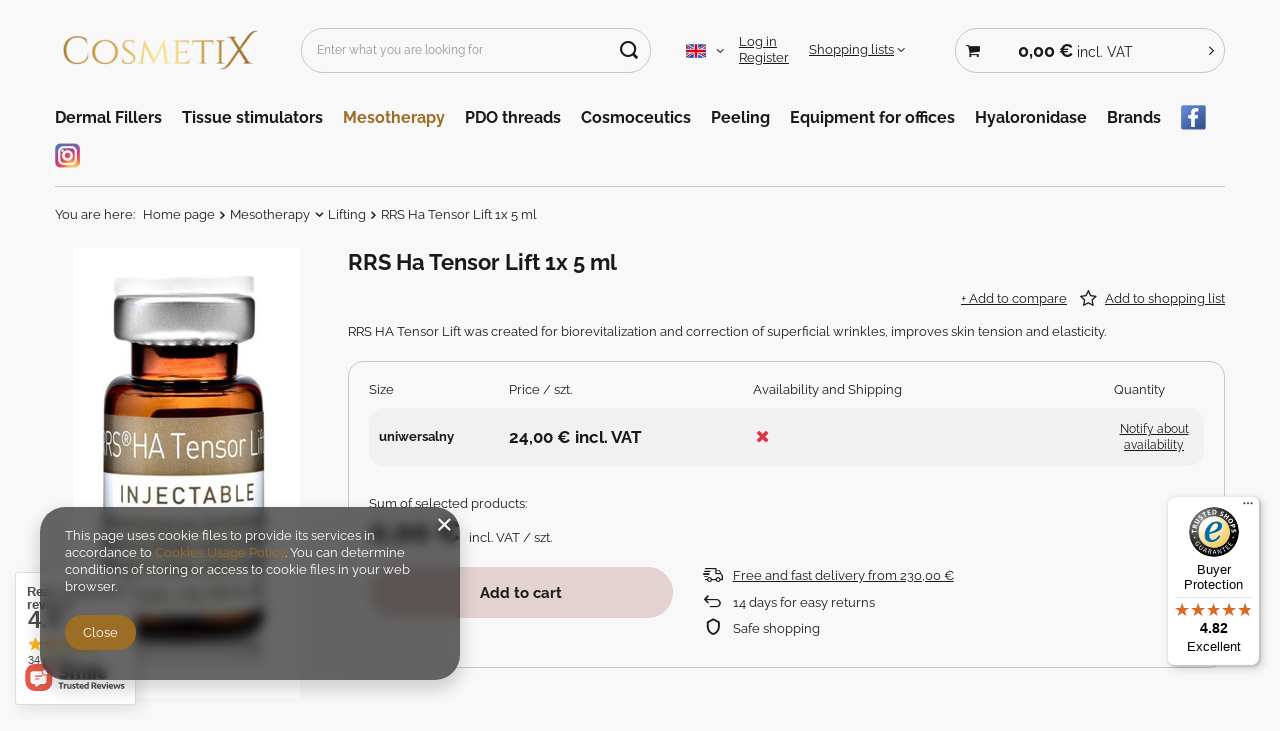

--- FILE ---
content_type: text/javascript
request_url: https://widgets.trustedshops.com/js/X9AEDF01918AEEC70527438A9B1CEBDDD.js
body_size: 1258
content:
((e,t)=>{const a={shopInfo:{tsId:"X9AEDF01918AEEC70527438A9B1CEBDDD",name:"cosmetix.eu",url:"cosmetix.eu",language:"en",targetMarket:"EUO",ratingVariant:"WIDGET",eTrustedIds:{accountId:"acc-472b5eb1-4498-47cf-a41b-60635d57bdbb",channelId:"chl-e33d31fc-c08a-49e7-85c5-090ec8672826"},buyerProtection:{certificateType:"CLASSIC",certificateState:"PRODUCTION",mainProtectionCurrency:"EUR",classicProtectionAmount:2500,maxProtectionDuration:30,firstCertified:"2023-02-28 12:14:56"},reviewSystem:{rating:{averageRating:4.82,averageRatingCount:198,overallRatingCount:481,distribution:{oneStar:6,twoStars:1,threeStars:0,fourStars:8,fiveStars:183}},reviews:[{average:5,buyerStatement:"Very fast delivery.",rawChangeDate:"2025-11-04T06:05:43.000Z",changeDate:"04/11/2025",transactionDate:"26/10/2025"},{average:5,buyerStatement:"Fast delivery and grat products",rawChangeDate:"2025-11-03T18:39:29.000Z",changeDate:"03/11/2025",transactionDate:"28/10/2025"},{average:5,buyerStatement:"Very professional",rawChangeDate:"2025-11-03T07:56:47.000Z",changeDate:"03/11/2025",transactionDate:"28/10/2025"}]},features:["PRODUCT_REVIEWS","MARS_PUBLIC_QUESTIONNAIRE","MARS_QUESTIONNAIRE","DISABLE_REVIEWREQUEST_SENDING","MARS_EVENTS","MARS_REVIEWS","GUARANTEE_RECOG_CLASSIC_INTEGRATION"],consentManagementType:"OFF",urls:{profileUrl:"https://www.trstd.com/en-eu/reviews/cosmetix-eu",profileUrlLegalSection:"https://www.trstd.com/en-eu/reviews/cosmetix-eu#legal-info",reviewLegalUrl:"https://help.etrusted.com/hc/en-gb/articles/23970864566162"},contractStartDate:"2023-02-21 00:00:00",shopkeeper:{name:"DAWIN Dawid Ludwisiak",street:"ul. Kaliny 9/1",country:"PL",city:"Warszawa",zip:"Nowa Wola"},displayVariant:"full",variant:"full",twoLetterCountryCode:"GB"},"process.env":{STAGE:"prod"},externalConfig:{trustbadgeScriptUrl:"https://widgets.trustedshops.com/assets/trustbadge.js",cdnDomain:"widgets.trustedshops.com"},elementIdSuffix:"-98e3dadd90eb493088abdc5597a70810",buildTimestamp:"2025-11-08T05:38:46.907Z",buildStage:"prod"},r=a=>{const{trustbadgeScriptUrl:r}=a.externalConfig;let n=t.querySelector(`script[src="${r}"]`);n&&t.body.removeChild(n),n=t.createElement("script"),n.src=r,n.charset="utf-8",n.setAttribute("data-type","trustbadge-business-logic"),n.onerror=()=>{throw new Error(`The Trustbadge script could not be loaded from ${r}. Have you maybe selected an invalid TSID?`)},n.onload=()=>{e.trustbadge?.load(a)},t.body.appendChild(n)};"complete"===t.readyState?r(a):e.addEventListener("load",(()=>{r(a)}))})(window,document);

--- FILE ---
content_type: text/javascript
request_url: https://eu1-config.doofinder.com/2.x/6688ca90-1187-4d43-901e-08f9d837c04c.js
body_size: 737
content:
(function (l, a, y, e, r, s, _) {
  l['DoofinderAppsObject'] = r; l[r] = l[r] || function () { (l[r].q = l[r].q || []).push(arguments) };
  s = a.createElement(y); s.async = 1; s.src = e; _ = a.getElementsByTagName(y)[0]; _.parentNode.insertBefore(s, _)
})(window, document, 'script', 'https://cdn.doofinder.com/apps/loader/2.x/loader.min.js', 'doofinderApp');

doofinderApp("config", "store", "6688ca90-1187-4d43-901e-08f9d837c04c")
doofinderApp("config", "zone", "eu1")

doofinderApp("config", "settings",
[{"vsn":"1.0","apps":[{"name":"layer","type":"search","options":{"trigger":".menu_search__input","zone":"eu1","url_hash":true},"overrides":{"autoload":{"mobile":null,"desktop":null},"layout":"FloatingEmbedded","custom_css":{"mobile":[""],"desktop":["#menu_search.--focus.--open .menu_search__item.--results {\ndisplay: none !important;\n}"]},"custom_properties":{"mobile":["--df-accent-primary: #C6AE80;\n--df-accent-primary-hover: #BEA36E;\n--df-accent-primary-active: #B6985D;"],"desktop":["--df-accent-primary: #C6AE80;\n--df-accent-primary-hover: #BEA36E;\n--df-accent-primary-active: #B6985D;"]},"search_query_retention":true}}],"settings":{"defaults":{"currency":"EUR","language":"pl-PL","hashid":"56afdadd119b60a61caea43440e5f32d"},"account_code":"680419e39b3ff9c95813ed12a435f4","search_engines":{},"checkout_css_selector":null,"checkout_summary_urls":[],"checkout_confirmation_urls":[{"value":"/orderdetails.html","match_type":"regex"},{"value":"/orderdetails","match_type":"regex"},{"value":"orderdetails.php?order_number=","match_type":"regex"},{"value":"www.cosmetix.eu/pl","match_type":"regex"}],"sales_api_integration":null,"require_cookies_consent":false,"page_type_mappings":[{"id":228940,"type":"category_pages","match_conditions":[]},{"id":228941,"type":"home","match_conditions":[]},{"id":228942,"type":"product_pages","match_conditions":[]},{"id":228943,"type":"shopping_cart","match_conditions":[]}],"register_visits":true,"register_checkouts":false,"ga4_integration":true,"integrations_list":[],"platform_integration_type":"other"}}])